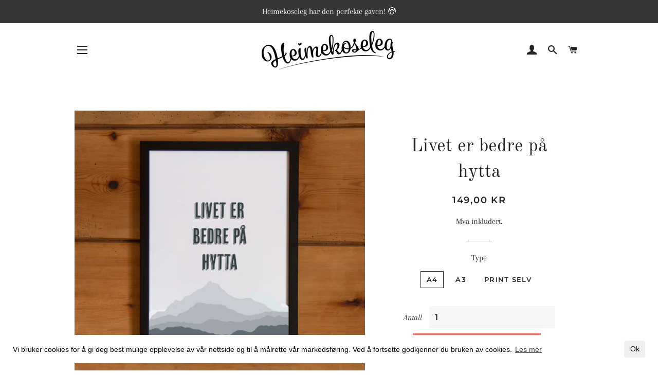

--- FILE ---
content_type: text/html; charset=UTF-8
request_url: https://mycustomify.com/js_api/call/heimekoseleg
body_size: 1252
content:

		 (function(){
			$(document).ready(function() {
				console.log('checking product..');
				if( product_detail.handle.indexOf('-customized') > -1 ) {
					if ( typeof product_ori_id != undefined && typeof product_ori_handle != undefined ) {
						console.log('redirection..');
						$('body').html('<p>Loading..</p>');
						var the_link_direct = '/apps/customify/view/' + product_ori_handle + '/' + product_ori_id + '?variant=' + idx + '&domain=' + window.location.hostname;
						window.location = the_link_direct;
						return false;
					}
				}
				var idx = $('form[action="/cart/add"] *[name="id"]:eq(0)').val();
				if ( idx == undefined ){
					console.log('idx:'+ idx);
					return false;
				}
				$('form[action="/cart/add"]').on('click', '#customify-link' , function(e){
					 e.preventDefault();
							console.log('customify link clicked');
							idx = $('select[name=id]').length > 0 ? $('select[name=id]').val() : $('input[name=id]');
							var the_link = '/apps/customify/view/' + $(this).data('handle') + '/' + $(this).data('product') + '?variant=' + idx + '&domain=' + window.location.hostname;
							console.log(the_link);
							window.location = the_link;
							return false;
				});
				$.getJSON('https://mycustomify.com/js_api/checkout/heimekoseleg/' + product_detail.id, function(result){
				console.log(result);
				 if ( result.status == 'yes' )
						{
							keep_addtocart = result.setting.keep_addtocart;
							redirect_instant = result.setting.redirect_instant;
							var the_link = '/apps/customify/view/' + product_detail.handle + '/' + product_detail.id + '?variant=' + idx + '&domain=' + window.location.hostname;
							if ( redirect_instant == 1 ) {
							window.location = the_link;
							return false;
							}
							if ( $('#add-to-cart').length > 0 )
							var the_button = $('#add-to-cart');
							else if ( $('button[name=add]').length > 0 )
							var the_button = $('button[name=add]');
							else
							var the_button =  $('form[action="/cart/add"] button[type="submit"]').length > 0 ? $('form[action="/cart/add"] button[type="submit"]') : $('form[action="/cart/add"] input[type="submit"]');
							the_button.hide();
							var the_class = the_button.attr('class');
							if ( the_class != undefined ) {
							the_class = the_class.replace('add-to-cart','');
							the_class = the_class.replace('hidden','');
							}
							else
							{
								the_class = 'btn button';
							}
							var the_style = '';
							button_width = the_button.width() * 1;
							if ( keep_addtocart == 1 ) {
								if ( button_width > 200 )
								the_style = 'style="clear: both; margin-top: 10px;"';
								else
								the_style = 'style="margin-left: 10px;"';
							}
							console.log('check wheter the customify custom container available..');
							if ($('#customify-container').length > 0 )
							{
							the_class = $('#customify-container').data('class');
							$('#customify-container').html('<a  data-handle="' + product_detail.handle + '"  data-product="' + product_detail.id + '"  id="customify-link" class="' + the_class + '" href="' + the_link + '" >' + result.setting.customize_it + '</a>');
							}
							else
							{
							$('<a ' + the_style + ' data-handle="' + product_detail.handle + '"  data-product="' + product_detail.id + '"  id="customify-link" class="' + the_class + '" href="' + the_link + '" >' + result.setting.customize_it + '</a>').insertAfter(the_button);
							}
							if ( the_button.attr('data-show') == undefined && keep_addtocart == 0 ) {
							console.log('hide the add to cart');
							$('form[action="/cart/add"] *[type="submit"]').remove();
							the_button.remove();
							$('body').append('<style>form[action="/cart/add"] *[type="submit"] { display:none!important; visibility: hidden }</style>');
							}
							else
							the_button.show();
							if (typeof customify_callback !== 'undefined' && typeof customify_callback === 'function') {
								customify_callback();
							}
						}
						else {
							$('form[action="/cart/add"] *[type="submit"]').show();
						}
					});
			});
		   })();

--- FILE ---
content_type: text/html; charset=UTF-8
request_url: https://mycustomify.com/js_api/checkout/heimekoseleg/2044457517145
body_size: 120
content:
{"status":"no","setting":{"keep_addtocart":"0","redirect_instant":"0","customize_it":"Peronaliser produktet"}}

--- FILE ---
content_type: application/x-javascript
request_url: https://app.sealsubscriptions.com/shopify/public/status/shop/heimekoseleg.myshopify.com.js?1769401387
body_size: -288
content:
var sealsubscriptions_settings_updated=1645713540;

--- FILE ---
content_type: text/javascript; charset=utf-8
request_url: https://heimekoseleg.no/products/livet-er-bedre-pa-hytta.js
body_size: 166
content:
{"id":2044457517145,"title":"Livet er bedre på hytta","handle":"livet-er-bedre-pa-hytta","description":"Hytteplakat med tekst og motiv","published_at":"2019-03-23T14:11:06+01:00","created_at":"2019-03-23T14:14:11+01:00","vendor":"Heimekoseleg","type":"","tags":["Hytte"],"price":9900,"price_min":9900,"price_max":19900,"available":true,"price_varies":true,"compare_at_price":null,"compare_at_price_min":0,"compare_at_price_max":0,"compare_at_price_varies":false,"variants":[{"id":21186985230425,"title":"A4","option1":"A4","option2":null,"option3":null,"sku":"","requires_shipping":true,"taxable":true,"featured_image":null,"available":true,"name":"Livet er bedre på hytta - A4","public_title":"A4","options":["A4"],"price":14900,"weight":10,"compare_at_price":null,"inventory_management":null,"barcode":"","requires_selling_plan":false,"selling_plan_allocations":[]},{"id":21186985263193,"title":"A3","option1":"A3","option2":null,"option3":null,"sku":"","requires_shipping":true,"taxable":true,"featured_image":null,"available":true,"name":"Livet er bedre på hytta - A3","public_title":"A3","options":["A3"],"price":19900,"weight":10,"compare_at_price":null,"inventory_management":null,"barcode":"","requires_selling_plan":false,"selling_plan_allocations":[]},{"id":21186985295961,"title":"Print selv","option1":"Print selv","option2":null,"option3":null,"sku":"","requires_shipping":true,"taxable":true,"featured_image":null,"available":true,"name":"Livet er bedre på hytta - Print selv","public_title":"Print selv","options":["Print selv"],"price":9900,"weight":10,"compare_at_price":null,"inventory_management":null,"barcode":"","requires_selling_plan":false,"selling_plan_allocations":[]}],"images":["\/\/cdn.shopify.com\/s\/files\/1\/0049\/4786\/9785\/products\/livet_er_bedre_pa_hytta.jpg?v=1594202260"],"featured_image":"\/\/cdn.shopify.com\/s\/files\/1\/0049\/4786\/9785\/products\/livet_er_bedre_pa_hytta.jpg?v=1594202260","options":[{"name":"Type","position":1,"values":["A4","A3","Print selv"]}],"url":"\/products\/livet-er-bedre-pa-hytta","media":[{"alt":"Livet er bedre på hytta, , Heimekoseleg","id":2054678347865,"position":1,"preview_image":{"aspect_ratio":1.0,"height":2658,"width":2658,"src":"https:\/\/cdn.shopify.com\/s\/files\/1\/0049\/4786\/9785\/products\/livet_er_bedre_pa_hytta.jpg?v=1594202260"},"aspect_ratio":1.0,"height":2658,"media_type":"image","src":"https:\/\/cdn.shopify.com\/s\/files\/1\/0049\/4786\/9785\/products\/livet_er_bedre_pa_hytta.jpg?v=1594202260","width":2658}],"requires_selling_plan":false,"selling_plan_groups":[]}